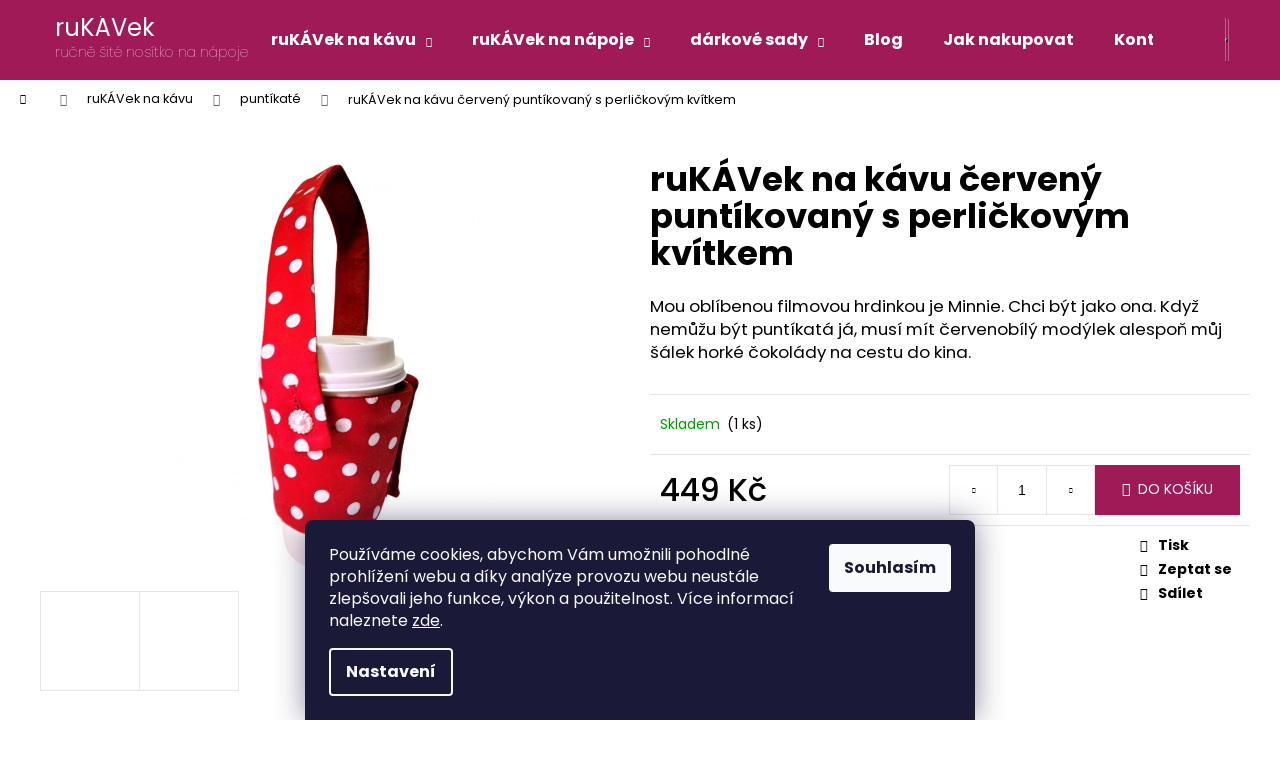

--- FILE ---
content_type: text/html; charset=utf-8
request_url: https://www.rukavek.cz/rukavek-na-kavu-cerveny-puntikovany-s-perlickovym-kvitkem/
body_size: 24045
content:
        <!doctype html><html lang="cs" dir="ltr" class="header-background-dark external-fonts-loaded"><head><meta charset="utf-8" /><meta name="viewport" content="width=device-width,initial-scale=1" /><title>ruKÁVek na kávu červený puntíkovaný s perličkovým kvítkem - ruKÁVek</title><link rel="preconnect" href="https://cdn.myshoptet.com" /><link rel="dns-prefetch" href="https://cdn.myshoptet.com" /><link rel="preload" href="https://cdn.myshoptet.com/prj/dist/master/cms/libs/jquery/jquery-1.11.3.min.js" as="script" /><link href="https://cdn.myshoptet.com/prj/dist/master/cms/templates/frontend_templates/shared/css/font-face/poppins.css" rel="stylesheet"><link href="https://cdn.myshoptet.com/prj/dist/master/shop/dist/font-shoptet-12.css.d637f40c301981789c16.css" rel="stylesheet"><script>
dataLayer = [];
dataLayer.push({'shoptet' : {
    "pageId": 751,
    "pageType": "productDetail",
    "currency": "CZK",
    "currencyInfo": {
        "decimalSeparator": ",",
        "exchangeRate": 1,
        "priceDecimalPlaces": 2,
        "symbol": "K\u010d",
        "symbolLeft": 0,
        "thousandSeparator": " "
    },
    "language": "cs",
    "projectId": 447186,
    "product": {
        "id": 118,
        "guid": "50277312-0e66-11ec-92a7-ecf4bbd76e50",
        "hasVariants": false,
        "codes": [
            {
                "code": 47,
                "quantity": "1",
                "stocks": [
                    {
                        "id": "ext",
                        "quantity": "1"
                    }
                ]
            }
        ],
        "code": "47",
        "name": "ruK\u00c1Vek na k\u00e1vu \u010derven\u00fd punt\u00edkovan\u00fd s perli\u010dkov\u00fdm kv\u00edtkem",
        "appendix": "",
        "weight": 0,
        "currentCategory": "ruK\u00c1Vek na k\u00e1vu | punt\u00edkat\u00e9",
        "currentCategoryGuid": "9ab65891-c23b-11eb-bbb3-b8ca3a6063f8",
        "defaultCategory": "ruK\u00c1Vek na k\u00e1vu | punt\u00edkat\u00e9",
        "defaultCategoryGuid": "9ab65891-c23b-11eb-bbb3-b8ca3a6063f8",
        "currency": "CZK",
        "priceWithVat": 449
    },
    "stocks": [
        {
            "id": "ext",
            "title": "Sklad",
            "isDeliveryPoint": 0,
            "visibleOnEshop": 1
        }
    ],
    "cartInfo": {
        "id": null,
        "freeShipping": false,
        "freeShippingFrom": 1200,
        "leftToFreeGift": {
            "formattedPrice": "0 K\u010d",
            "priceLeft": 0
        },
        "freeGift": false,
        "leftToFreeShipping": {
            "priceLeft": 1200,
            "dependOnRegion": 0,
            "formattedPrice": "1 200 K\u010d"
        },
        "discountCoupon": [],
        "getNoBillingShippingPrice": {
            "withoutVat": 0,
            "vat": 0,
            "withVat": 0
        },
        "cartItems": [],
        "taxMode": "ORDINARY"
    },
    "cart": [],
    "customer": {
        "priceRatio": 1,
        "priceListId": 1,
        "groupId": null,
        "registered": false,
        "mainAccount": false
    }
}});
dataLayer.push({'cookie_consent' : {
    "marketing": "denied",
    "analytics": "denied"
}});
document.addEventListener('DOMContentLoaded', function() {
    shoptet.consent.onAccept(function(agreements) {
        if (agreements.length == 0) {
            return;
        }
        dataLayer.push({
            'cookie_consent' : {
                'marketing' : (agreements.includes(shoptet.config.cookiesConsentOptPersonalisation)
                    ? 'granted' : 'denied'),
                'analytics': (agreements.includes(shoptet.config.cookiesConsentOptAnalytics)
                    ? 'granted' : 'denied')
            },
            'event': 'cookie_consent'
        });
    });
});
</script>
<meta property="og:type" content="website"><meta property="og:site_name" content="rukavek.cz"><meta property="og:url" content="https://www.rukavek.cz/rukavek-na-kavu-cerveny-puntikovany-s-perlickovym-kvitkem/"><meta property="og:title" content="ruKÁVek na kávu červený puntíkovaný s perličkovým kvítkem - ruKÁVek"><meta name="author" content="ruKÁVek"><meta name="web_author" content="Shoptet.cz"><meta name="dcterms.rightsHolder" content="www.rukavek.cz"><meta name="robots" content="index,follow"><meta property="og:description" content="ruKÁVek na kávu červený puntíkovaný s perličkovým kvítkem. Mou oblíbenou filmovou hrdinkou je Minnie. Chci být jako ona. Když nemůžu být puntíkatá já, musí mít červenobílý modýlek alespoň můj šálek horké čokolády na cestu do kina."><meta name="description" content="ruKÁVek na kávu červený puntíkovaný s perličkovým kvítkem. Mou oblíbenou filmovou hrdinkou je Minnie. Chci být jako ona. Když nemůžu být puntíkatá já, musí mít červenobílý modýlek alespoň můj šálek horké čokolády na cestu do kina."><meta property="og:image" content="https://cdn.myshoptet.com/usr/www.rukavek.cz/user/shop/big/118_predni-strana.png?62a0bedc"><meta property="product:price:amount" content="449"><meta property="product:price:currency" content="CZK"><style>:root {--color-primary: #a01a58;--color-primary-h: 332;--color-primary-s: 72%;--color-primary-l: 36%;--color-primary-hover: #a01a58;--color-primary-hover-h: 332;--color-primary-hover-s: 72%;--color-primary-hover-l: 36%;--color-secondary: #a01a58;--color-secondary-h: 332;--color-secondary-s: 72%;--color-secondary-l: 36%;--color-secondary-hover: #d32D5b;--color-secondary-hover-h: 343;--color-secondary-hover-s: 65%;--color-secondary-hover-l: 50%;--color-tertiary: #a01a58;--color-tertiary-h: 332;--color-tertiary-s: 72%;--color-tertiary-l: 36%;--color-tertiary-hover: #d32D5b;--color-tertiary-hover-h: 343;--color-tertiary-hover-s: 65%;--color-tertiary-hover-l: 50%;--color-header-background: #a01a58;--template-font: "Poppins";--template-headings-font: "Poppins";--header-background-url: url("[data-uri]");--cookies-notice-background: #1A1937;--cookies-notice-color: #F8FAFB;--cookies-notice-button-hover: #f5f5f5;--cookies-notice-link-hover: #27263f;--templates-update-management-preview-mode-content: "Náhled aktualizací šablony je aktivní pro váš prohlížeč."}</style>
    
    <link href="https://cdn.myshoptet.com/prj/dist/master/shop/dist/main-12.less.a712b24f4ee06168baf8.css" rel="stylesheet" />
                <link href="https://cdn.myshoptet.com/prj/dist/master/shop/dist/mobile-header-v1-12.less.b339935b08864b3ce9dc.css" rel="stylesheet" />
    
    <script>var shoptet = shoptet || {};</script>
    <script src="https://cdn.myshoptet.com/prj/dist/master/shop/dist/main-3g-header.js.27c4444ba5dd6be3416d.js"></script>
<!-- User include --><!-- api 1012(643) html code header -->
<style data-purpose="gopay-hiding-apple-pay">
	div[data-guid="1c37e37b-34ae-11ec-90ab-b8ca3a6a5ac4"] {
		display: none
	}
</style>
<!-- project html code header -->
<style>
.flag.flag-new {
background-color: #d32d5b;
}
.p:hover .flag {
opacity: 1;
}
.flag.flag-action {
background-color: #d32d5b;
}
</style>

<!-- /User include --><link rel="shortcut icon" href="/favicon.ico" type="image/x-icon" /><link rel="canonical" href="https://www.rukavek.cz/rukavek-na-kavu-cerveny-puntikovany-s-perlickovym-kvitkem/" /></head><body class="desktop id-751 in-rukaveknakavu-puntikate template-12 type-product type-detail one-column-body columns-1 ums_forms_redesign--off ums_a11y_category_page--on ums_discussion_rating_forms--off ums_flags_display_unification--on ums_a11y_login--on mobile-header-version-1"><noscript>
    <style>
        #header {
            padding-top: 0;
            position: relative !important;
            top: 0;
        }
        .header-navigation {
            position: relative !important;
        }
        .overall-wrapper {
            margin: 0 !important;
        }
        body:not(.ready) {
            visibility: visible !important;
        }
    </style>
    <div class="no-javascript">
        <div class="no-javascript__title">Musíte změnit nastavení vašeho prohlížeče</div>
        <div class="no-javascript__text">Podívejte se na: <a href="https://www.google.com/support/bin/answer.py?answer=23852">Jak povolit JavaScript ve vašem prohlížeči</a>.</div>
        <div class="no-javascript__text">Pokud používáte software na blokování reklam, může být nutné povolit JavaScript z této stránky.</div>
        <div class="no-javascript__text">Děkujeme.</div>
    </div>
</noscript>

        <div id="fb-root"></div>
        <script>
            window.fbAsyncInit = function() {
                FB.init({
                    autoLogAppEvents : true,
                    xfbml            : true,
                    version          : 'v24.0'
                });
            };
        </script>
        <script async defer crossorigin="anonymous" src="https://connect.facebook.net/cs_CZ/sdk.js#xfbml=1&version=v24.0"></script>    <div class="siteCookies siteCookies--bottom siteCookies--dark js-siteCookies" role="dialog" data-testid="cookiesPopup" data-nosnippet>
        <div class="siteCookies__form">
            <div class="siteCookies__content">
                <div class="siteCookies__text">
                    Používáme cookies, abychom Vám umožnili pohodlné prohlížení webu a díky analýze provozu webu neustále zlepšovali jeho funkce, výkon a použitelnost. Více informací naleznete <a href="http://www.rukavek.cz/podminky-ochrany-osobnich-udaju/" target="\" _blank="">zde</a>.
                </div>
                <p class="siteCookies__links">
                    <button class="siteCookies__link js-cookies-settings" aria-label="Nastavení cookies" data-testid="cookiesSettings">Nastavení</button>
                </p>
            </div>
            <div class="siteCookies__buttonWrap">
                                <button class="siteCookies__button js-cookiesConsentSubmit" value="all" aria-label="Přijmout cookies" data-testid="buttonCookiesAccept">Souhlasím</button>
            </div>
        </div>
        <script>
            document.addEventListener("DOMContentLoaded", () => {
                const siteCookies = document.querySelector('.js-siteCookies');
                document.addEventListener("scroll", shoptet.common.throttle(() => {
                    const st = document.documentElement.scrollTop;
                    if (st > 1) {
                        siteCookies.classList.add('siteCookies--scrolled');
                    } else {
                        siteCookies.classList.remove('siteCookies--scrolled');
                    }
                }, 100));
            });
        </script>
    </div>
<a href="#content" class="skip-link sr-only">Přejít na obsah</a><div class="overall-wrapper">
    <div class="user-action">
                        <dialog id="login" class="dialog dialog--modal dialog--fullscreen js-dialog--modal" aria-labelledby="loginHeading">
        <div class="dialog__close dialog__close--arrow">
                        <button type="button" class="btn toggle-window-arr" data-dialog-close data-testid="backToShop">Zpět <span>do obchodu</span></button>
            </div>
        <div class="dialog__wrapper">
            <div class="dialog__content dialog__content--form">
                <div class="dialog__header">
                    <h2 id="loginHeading" class="dialog__heading dialog__heading--login">Přihlášení k vašemu účtu</h2>
                </div>
                <div id="customerLogin" class="dialog__body">
                    <form action="/action/Customer/Login/" method="post" id="formLoginIncluded" class="csrf-enabled formLogin" data-testid="formLogin"><input type="hidden" name="referer" value="" /><div class="form-group"><div class="input-wrapper email js-validated-element-wrapper no-label"><input type="email" name="email" class="form-control" autofocus placeholder="E-mailová adresa (např. jan@novak.cz)" data-testid="inputEmail" autocomplete="email" required /></div></div><div class="form-group"><div class="input-wrapper password js-validated-element-wrapper no-label"><input type="password" name="password" class="form-control" placeholder="Heslo" data-testid="inputPassword" autocomplete="current-password" required /><span class="no-display">Nemůžete vyplnit toto pole</span><input type="text" name="surname" value="" class="no-display" /></div></div><div class="form-group"><div class="login-wrapper"><button type="submit" class="btn btn-secondary btn-text btn-login" data-testid="buttonSubmit">Přihlásit se</button><div class="password-helper"><a href="/registrace/" data-testid="signup" rel="nofollow">Nová registrace</a><a href="/klient/zapomenute-heslo/" rel="nofollow">Zapomenuté heslo</a></div></div></div></form>
                </div>
            </div>
        </div>
    </dialog>
            </div>
<header id="header"><div class="container navigation-wrapper"><div class="site-name"><a href="/" class="text-logo" data-testid="linkWebsiteLogo"><span><span class="header__title">ruKÁVek</span><small class="motto">ručně šité nosítko na nápoje</small></span></a></div><nav id="navigation" aria-label="Hlavní menu" data-collapsible="true"><div class="navigation-in menu"><ul class="menu-level-1" role="menubar" data-testid="headerMenuItems"><li class="menu-item-715 ext" role="none"><a href="/rukavek-na-kavu/" data-testid="headerMenuItem" role="menuitem" aria-haspopup="true" aria-expanded="false"><b>ruKÁVek na kávu</b><span class="submenu-arrow"></span></a><ul class="menu-level-2" aria-label="ruKÁVek na kávu" tabindex="-1" role="menu"><li class="menu-item-762" role="none"><a href="/folklorni/" data-image="https://cdn.myshoptet.com/usr/www.rukavek.cz/user/categories/thumb/3.png" data-testid="headerMenuItem" role="menuitem"><span>folklorní</span></a>
                        </li><li class="menu-item-774" role="none"><a href="/specialni/" data-image="https://cdn.myshoptet.com/usr/www.rukavek.cz/user/categories/thumb/dr____k_na_n__poj_z_r____ov___ko__e__inky_detail.png" data-testid="headerMenuItem" role="menuitem"><span>hebké a drsné</span></a>
                        </li><li class="menu-item-792" role="none"><a href="/kvetinkove/" data-image="https://cdn.myshoptet.com/usr/www.rukavek.cz/user/categories/thumb/2-1.png" data-testid="headerMenuItem" role="menuitem"><span>květinkové</span></a>
                        </li><li class="menu-item-789" role="none"><a href="/manzetky/" data-image="https://cdn.myshoptet.com/usr/www.rukavek.cz/user/categories/thumb/blankytn___man__etka_dr____k_na_pit___detail.png" data-testid="headerMenuItem" role="menuitem"><span>manžetky</span></a>
                        </li><li class="menu-item-828" role="none"><a href="/mazlicci-a-zviratka/" data-testid="headerMenuItem" role="menuitem"><span>mazlíčci a zvířátka</span></a>
                        </li><li class="menu-item-777" role="none"><a href="/namornicke/" data-image="https://cdn.myshoptet.com/usr/www.rukavek.cz/user/categories/thumb/3-1.png" data-testid="headerMenuItem" role="menuitem"><span>lodě, autíčka a kola</span></a>
                        </li><li class="menu-item-766" role="none"><a href="/orientalni/" data-image="https://cdn.myshoptet.com/usr/www.rukavek.cz/user/categories/thumb/dr____k_na_pit___tmav__modr___se_zlat__mi_orient__ln__mi_ornamenty_a_kubistick__m_knofl____kem_detail.png" data-testid="headerMenuItem" role="menuitem"><span>orientální</span></a>
                        </li><li class="menu-item-770" role="none"><a href="/ornamentalni/" data-image="https://cdn.myshoptet.com/usr/www.rukavek.cz/user/categories/thumb/2.png" data-testid="headerMenuItem" role="menuitem"><span>ornamentální</span></a>
                        </li><li class="menu-item-751 active" role="none"><a href="/rukaveknakavu-puntikate/" data-image="https://cdn.myshoptet.com/usr/www.rukavek.cz/user/categories/thumb/3.jpg" data-testid="headerMenuItem" role="menuitem"><span>puntíkaté</span></a>
                        </li><li class="menu-item-795" role="none"><a href="/srdicka/" data-image="https://cdn.myshoptet.com/usr/www.rukavek.cz/user/categories/thumb/dr____k_na_pit_____ervenob__l___se_srd____ky_detail_knofl____ku_s_kam__nkem.png" data-testid="headerMenuItem" role="menuitem"><span>srdíčka</span></a>
                        </li><li class="menu-item-783" role="none"><a href="/zimni-a-vanocni/" data-image="https://cdn.myshoptet.com/usr/www.rukavek.cz/user/categories/thumb/tmav__zelen___dr____k_na_pit___se_t__pytiv__mi_sn__hov__mi_vlo__kami_stoj__c__.png" data-testid="headerMenuItem" role="menuitem"><span>zimní a vánoční</span></a>
                        </li></ul></li>
<li class="menu-item-721 ext" role="none"><a href="/rukavek-na-napoje/" data-testid="headerMenuItem" role="menuitem" aria-haspopup="true" aria-expanded="false"><b>ruKÁVek na nápoje</b><span class="submenu-arrow"></span></a><ul class="menu-level-2" aria-label="ruKÁVek na nápoje" tabindex="-1" role="menu"><li class="menu-item-822" role="none"><a href="/rukavek-s-popruhem/" data-testid="headerMenuItem" role="menuitem"><span>ruKÁVek s popruhem (750 ml)</span></a>
                        </li><li class="menu-item-858" role="none"><a href="/rukavek-na-lahev/" data-testid="headerMenuItem" role="menuitem"><span>ruKÁVek na lahev (750 ml)</span></a>
                        </li><li class="menu-item-742" role="none"><a href="/500-ml/" data-testid="headerMenuItem" role="menuitem"><span>ruKÁVek na plech (500 ml)</span></a>
                        </li><li class="menu-item-745" role="none"><a href="/baby-rukavek/" data-testid="headerMenuItem" role="menuitem"><span>baby ruKÁVek (330 ml)</span></a>
                        </li></ul></li>
<li class="menu-item-810 ext" role="none"><a href="/darkove-sady/" data-testid="headerMenuItem" role="menuitem" aria-haspopup="true" aria-expanded="false"><b>dárkové sady</b><span class="submenu-arrow"></span></a><ul class="menu-level-2" aria-label="dárkové sady" tabindex="-1" role="menu"><li class="menu-item-813" role="none"><a href="/termohrnky-kelimky-a-lahve/" data-testid="headerMenuItem" role="menuitem"><span>Termohrnky, kelímky a lahve</span></a>
                        </li><li class="menu-item-816" role="none"><a href="/darkove-baleni/" data-testid="headerMenuItem" role="menuitem"><span>Dárkové balení</span></a>
                        </li><li class="menu-item-834" role="none"><a href="/darkove-sady-2/" data-testid="headerMenuItem" role="menuitem"><span>Dárkové sady</span></a>
                        </li></ul></li>
<li class="menu-item-724" role="none"><a href="/blog/" data-testid="headerMenuItem" role="menuitem" aria-expanded="false"><b>Blog</b></a></li>
<li class="menu-item-27" role="none"><a href="/jak-nakupovat/" data-testid="headerMenuItem" role="menuitem" aria-expanded="false"><b>Jak nakupovat</b></a></li>
<li class="menu-item-29" role="none"><a href="/kontakty/" data-testid="headerMenuItem" role="menuitem" aria-expanded="false"><b>Kontakty</b></a></li>
</ul>
    <ul class="navigationActions" role="menu">
                            <li role="none">
                                    <a href="/login/?backTo=%2Frukavek-na-kavu-cerveny-puntikovany-s-perlickovym-kvitkem%2F" rel="nofollow" data-testid="signin" role="menuitem"><span>Přihlášení</span></a>
                            </li>
                        </ul>
</div><span class="navigation-close"></span></nav><div class="menu-helper" data-testid="hamburgerMenu"><span>Více</span></div>

    <div class="navigation-buttons">
                <a href="#" class="toggle-window" data-target="search" data-testid="linkSearchIcon"><span class="sr-only">Hledat</span></a>
                    
        <button class="top-nav-button top-nav-button-login" type="button" data-dialog-id="login" aria-haspopup="dialog" aria-controls="login" data-testid="signin">
            <span class="sr-only">Přihlášení</span>
        </button>
                    <a href="/kosik/" class="toggle-window cart-count" data-target="cart" data-testid="headerCart" rel="nofollow" aria-haspopup="dialog" aria-expanded="false" aria-controls="cart-widget"><span class="sr-only">Nákupní košík</span></a>
        <a href="#" class="toggle-window" data-target="navigation" data-testid="hamburgerMenu"><span class="sr-only">Menu</span></a>
    </div>

</div></header><!-- / header -->


<div id="content-wrapper" class="container_resetted content-wrapper">
    
                                <div class="breadcrumbs navigation-home-icon-wrapper" itemscope itemtype="https://schema.org/BreadcrumbList">
                                                                            <span id="navigation-first" data-basetitle="ruKÁVek" itemprop="itemListElement" itemscope itemtype="https://schema.org/ListItem">
                <a href="/" itemprop="item" class="navigation-home-icon"><span class="sr-only" itemprop="name">Domů</span></a>
                <span class="navigation-bullet">/</span>
                <meta itemprop="position" content="1" />
            </span>
                                <span id="navigation-1" itemprop="itemListElement" itemscope itemtype="https://schema.org/ListItem">
                <a href="/rukavek-na-kavu/" itemprop="item" data-testid="breadcrumbsSecondLevel"><span itemprop="name">ruKÁVek na kávu</span></a>
                <span class="navigation-bullet">/</span>
                <meta itemprop="position" content="2" />
            </span>
                                <span id="navigation-2" itemprop="itemListElement" itemscope itemtype="https://schema.org/ListItem">
                <a href="/rukaveknakavu-puntikate/" itemprop="item" data-testid="breadcrumbsSecondLevel"><span itemprop="name">puntíkaté</span></a>
                <span class="navigation-bullet">/</span>
                <meta itemprop="position" content="3" />
            </span>
                                            <span id="navigation-3" itemprop="itemListElement" itemscope itemtype="https://schema.org/ListItem" data-testid="breadcrumbsLastLevel">
                <meta itemprop="item" content="https://www.rukavek.cz/rukavek-na-kavu-cerveny-puntikovany-s-perlickovym-kvitkem/" />
                <meta itemprop="position" content="4" />
                <span itemprop="name" data-title="ruKÁVek na kávu červený puntíkovaný s perličkovým kvítkem">ruKÁVek na kávu červený puntíkovaný s perličkovým kvítkem <span class="appendix"></span></span>
            </span>
            </div>
            
    <div class="content-wrapper-in">
                <main id="content" class="content wide">
                            
<div class="p-detail" itemscope itemtype="https://schema.org/Product">

    
    <meta itemprop="name" content="ruKÁVek na kávu červený puntíkovaný s perličkovým kvítkem" />
    <meta itemprop="category" content="Úvodní stránka &gt; ruKÁVek na kávu &gt; puntíkaté &gt; ruKÁVek na kávu červený puntíkovaný s perličkovým kvítkem" />
    <meta itemprop="url" content="https://www.rukavek.cz/rukavek-na-kavu-cerveny-puntikovany-s-perlickovym-kvitkem/" />
    <meta itemprop="image" content="https://cdn.myshoptet.com/usr/www.rukavek.cz/user/shop/big/118_predni-strana.png?62a0bedc" />
            <meta itemprop="description" content="Mou oblíbenou filmovou hrdinkou je Minnie. Chci být jako ona. Když nemůžu být puntíkatá já, musí mít červenobílý modýlek alespoň můj šálek horké čokolády na cestu do kina." />
                                            
        <div class="p-detail-inner">

        <div class="p-data-wrapper">
            <div class="p-detail-inner-header">
                                <h1>
                      ruKÁVek na kávu červený puntíkovaný s perličkovým kvítkem                </h1>
            </div>

                            <div class="p-short-description" data-testid="productCardShortDescr">
                    <p>Mou oblíbenou filmovou hrdinkou je Minnie. Chci být jako ona. Když nemůžu být puntíkatá já, musí mít červenobílý modýlek alespoň můj šálek horké čokolády na cestu do kina.</p>
                </div>
            

            <form action="/action/Cart/addCartItem/" method="post" id="product-detail-form" class="pr-action csrf-enabled" data-testid="formProduct">
                <meta itemprop="productID" content="118" /><meta itemprop="identifier" content="50277312-0e66-11ec-92a7-ecf4bbd76e50" /><meta itemprop="sku" content="47" /><span itemprop="offers" itemscope itemtype="https://schema.org/Offer"><link itemprop="availability" href="https://schema.org/InStock" /><meta itemprop="url" content="https://www.rukavek.cz/rukavek-na-kavu-cerveny-puntikovany-s-perlickovym-kvitkem/" /><meta itemprop="price" content="449.00" /><meta itemprop="priceCurrency" content="CZK" /><link itemprop="itemCondition" href="https://schema.org/NewCondition" /></span><input type="hidden" name="productId" value="118" /><input type="hidden" name="priceId" value="120" /><input type="hidden" name="language" value="cs" />

                <div class="p-variants-block">
                                    <table class="detail-parameters">
                        <tbody>
                        
                        
                                                                                                </tbody>
                    </table>
                            </div>



            <div class="p-basic-info-block">
                <div class="block">
                                                            

    
    <span class="availability-label" style="color: #009901" data-testid="labelAvailability">
                    Skladem            </span>
        <span class="availability-amount" data-testid="numberAvailabilityAmount">(1&nbsp;ks)</span>

                                </div>
                <div class="block">
                                                        </div>
                <div class="block">
                                                        </div>
            </div>

                                        
            <div class="p-to-cart-block">
                            <div class="p-final-price-wrapper">
                                                            <strong class="price-final" data-testid="productCardPrice">
            <span class="price-final-holder">
                449 Kč
    

        </span>
    </strong>
                                            <span class="price-measure">
                    
                        </span>
                    
                </div>
                            <div class="p-add-to-cart-wrapper">
                                <div class="add-to-cart" data-testid="divAddToCart">
                
<span class="quantity">
    <span
        class="increase-tooltip js-increase-tooltip"
        data-trigger="manual"
        data-container="body"
        data-original-title="Není možné zakoupit více než 9999 ks."
        aria-hidden="true"
        role="tooltip"
        data-testid="tooltip">
    </span>

    <span
        class="decrease-tooltip js-decrease-tooltip"
        data-trigger="manual"
        data-container="body"
        data-original-title="Minimální množství, které lze zakoupit, je 1 ks."
        aria-hidden="true"
        role="tooltip"
        data-testid="tooltip">
    </span>
    <label>
        <input
            type="number"
            name="amount"
            value="1"
            class="amount"
            autocomplete="off"
            data-decimals="0"
                        step="1"
            min="1"
            max="9999"
            aria-label="Množství"
            data-testid="cartAmount"/>
    </label>

    <button
        class="increase"
        type="button"
        aria-label="Zvýšit množství o 1"
        data-testid="increase">
            <span class="increase__sign">&plus;</span>
    </button>

    <button
        class="decrease"
        type="button"
        aria-label="Snížit množství o 1"
        data-testid="decrease">
            <span class="decrease__sign">&minus;</span>
    </button>
</span>
                    
                <button type="submit" class="btn btn-conversion add-to-cart-button" data-testid="buttonAddToCart" aria-label="Do košíku ruKÁVek na kávu červený puntíkovaný s perličkovým kvítkem">Do košíku</button>
            
            </div>
                            </div>
            </div>


            </form>

            
            

            <div class="p-param-block">
                <div class="detail-parameters-wrapper">
                    <table class="detail-parameters second">
                        <tr>
    <th>
        <span class="row-header-label">
            Kategorie<span class="row-header-label-colon">:</span>
        </span>
    </th>
    <td>
        <a href="/rukaveknakavu-puntikate/">puntíkaté</a>    </td>
</tr>
                    </table>
                </div>
                <div class="social-buttons-wrapper">
                    <div class="link-icons" data-testid="productDetailActionIcons">
    <a href="#" class="link-icon print" title="Tisknout produkt"><span>Tisk</span></a>
    <a href="/rukavek-na-kavu-cerveny-puntikovany-s-perlickovym-kvitkem:dotaz/" class="link-icon chat" title="Mluvit s prodejcem" rel="nofollow"><span>Zeptat se</span></a>
                <a href="#" class="link-icon share js-share-buttons-trigger" title="Sdílet produkt"><span>Sdílet</span></a>
    </div>
                        <div class="social-buttons no-display">
                    <div class="facebook">
                <div
            data-layout="button"
        class="fb-share-button"
    >
</div>

            </div>
                                <div class="close-wrapper">
        <a href="#" class="close-after js-share-buttons-trigger" title="Sdílet produkt">Zavřít</a>
    </div>

            </div>
                </div>
            </div>


                                </div>

        <div class="p-image-wrapper">
            
            <div class="p-image" style="" data-testid="mainImage">
                

<a href="https://cdn.myshoptet.com/usr/www.rukavek.cz/user/shop/big/118_predni-strana.png?62a0bedc" class="p-main-image"><img src="https://cdn.myshoptet.com/usr/www.rukavek.cz/user/shop/big/118_predni-strana.png?62a0bedc" alt="přední strana" width="1024" height="768"  fetchpriority="high" />
</a>                


                

    

            </div>
            <div class="row">
                
    <div class="col-sm-12 p-thumbnails-wrapper">

        <div class="p-thumbnails">

            <div class="p-thumbnails-inner">

                <div>
                                                                                        <a href="https://cdn.myshoptet.com/usr/www.rukavek.cz/user/shop/big/118_predni-strana.png?62a0bedc" class="p-thumbnail highlighted">
                            <img src="data:image/svg+xml,%3Csvg%20width%3D%22100%22%20height%3D%22100%22%20xmlns%3D%22http%3A%2F%2Fwww.w3.org%2F2000%2Fsvg%22%3E%3C%2Fsvg%3E" alt="přední strana" width="100" height="100"  data-src="https://cdn.myshoptet.com/usr/www.rukavek.cz/user/shop/related/118_predni-strana.png?62a0bedc" fetchpriority="low" />
                        </a>
                        <a href="https://cdn.myshoptet.com/usr/www.rukavek.cz/user/shop/big/118_predni-strana.png?62a0bedc" class="cbox-gal" data-gallery="lightbox[gallery]" data-alt="přední strana"></a>
                                                                    <a href="https://cdn.myshoptet.com/usr/www.rukavek.cz/user/shop/big/118-1_detail.png?62a0bedc" class="p-thumbnail">
                            <img src="data:image/svg+xml,%3Csvg%20width%3D%22100%22%20height%3D%22100%22%20xmlns%3D%22http%3A%2F%2Fwww.w3.org%2F2000%2Fsvg%22%3E%3C%2Fsvg%3E" alt="detail" width="100" height="100"  data-src="https://cdn.myshoptet.com/usr/www.rukavek.cz/user/shop/related/118-1_detail.png?62a0bedc" fetchpriority="low" />
                        </a>
                        <a href="https://cdn.myshoptet.com/usr/www.rukavek.cz/user/shop/big/118-1_detail.png?62a0bedc" class="cbox-gal" data-gallery="lightbox[gallery]" data-alt="detail"></a>
                                    </div>

            </div>

            <a href="#" class="thumbnail-prev"></a>
            <a href="#" class="thumbnail-next"></a>

        </div>

    </div>

            </div>

        </div>
    </div>

    <div class="container container--bannersBenefit">
                                <div class="benefitBanner position--benefitProduct">
                                    <div class="benefitBanner__item"><a class="benefitBanner__link" href="https://www.rukavek.cz/blog/o-nas/" ><div class="benefitBanner__picture"><img src="data:image/svg+xml,%3Csvg%20width%3D%22480%22%20height%3D%22360%22%20xmlns%3D%22http%3A%2F%2Fwww.w3.org%2F2000%2Fsvg%22%3E%3C%2Fsvg%3E" data-src="https://cdn.myshoptet.com/usr/www.rukavek.cz/user/banners/e-shop_ruk__vek_-_4_st__edn___bannery_na_st__ed_-_konkuren__n___v__hody-__it__.png?629f9920" class="benefitBanner__img" alt="ruční šití" fetchpriority="low" width="480" height="360"></div></a></div>
                                                <div class="benefitBanner__item"><a class="benefitBanner__link" href="https://www.rukavek.cz/jak-nakupovat/" ><div class="benefitBanner__picture"><img src="data:image/svg+xml,%3Csvg%20width%3D%22480%22%20height%3D%22360%22%20xmlns%3D%22http%3A%2F%2Fwww.w3.org%2F2000%2Fsvg%22%3E%3C%2Fsvg%3E" data-src="https://cdn.myshoptet.com/usr/www.rukavek.cz/user/banners/e-shop_ruk__vek_-_4_st__edn___bannery_na_st__ed_-_konkuren__n___v__hody-doprava.png?629f9933" class="benefitBanner__img" alt="doprava zdarma" fetchpriority="low" width="480" height="360"></div></a></div>
                                                <div class="benefitBanner__item"><a class="benefitBanner__link" href="https://www.rukavek.cz/blog/10-1-duvod--proc-nutne-potrebujete-rukavek--cislo-7-je-muj-nej/" ><div class="benefitBanner__picture"><img src="data:image/svg+xml,%3Csvg%20width%3D%22480%22%20height%3D%22360%22%20xmlns%3D%22http%3A%2F%2Fwww.w3.org%2F2000%2Fsvg%22%3E%3C%2Fsvg%3E" data-src="https://cdn.myshoptet.com/usr/www.rukavek.cz/user/banners/e-shop_ruk__vek_-_4_st__edn___bannery_na_st__ed_-_konkuren__n___v__hody-__r.png?629f99a7" class="benefitBanner__img" alt="jedinečný v ČR" fetchpriority="low" width="480" height="360"></div></a></div>
                        </div>
    </div>

        



        
    <div class="shp-tabs-wrapper p-detail-tabs-wrapper">
        <div class="row">
            <div class="col-sm-12 shp-tabs-row responsive-nav">
                <div class="shp-tabs-holder">
    <ul id="p-detail-tabs" class="shp-tabs p-detail-tabs visible-links" role="tablist">
                            <li class="shp-tab active" data-testid="tabDescription">
                <a href="#description" class="shp-tab-link" role="tab" data-toggle="tab">Popis</a>
            </li>
                                                                                                                         <li class="shp-tab" data-testid="tabDiscussion">
                                <a href="#productDiscussion" class="shp-tab-link" role="tab" data-toggle="tab">Diskuze</a>
            </li>
                                        </ul>
</div>
            </div>
            <div class="col-sm-12 ">
                <div id="tab-content" class="tab-content">
                                                                                                            <div id="description" class="tab-pane fade in active" role="tabpanel">
        <div class="description-inner">
            <div class="basic-description">
                
                                    <p><span data-sheets-formula-bar-text-style="font-size:10px;color:#000000;font-weight:normal;text-decoration:none;font-family:'Arial';font-style:normal;text-decoration-skip-ink:none;">ruKÁvek ze 100% bavlny a filcu: červená s bílými puntíky a bílým knoflíkem ve tvaru kvítku s perleťovým efektem, zatepleno tmavěčerveným žíhaným filcem</span></p>
<p><span>Kelímek o objemu 330 ml dostane automaticky k ruKÁVku, další do rezervy si můžete přihodit do košíčku <a href="https://www.rukavek.cz/kelimek-330-ml/" target="_blank" rel="noopener noreferrer">tady</a>.<br /></span></p>
<ul>
<li><strong>Chrání Vaše ruce</strong> před popálením od horkého kelímku.</li>
<li>Udržuje <strong>nápoj déle teplý</strong>.</li>
<li>Každý kus je <strong>ručně šitý</strong> originál.</li>
<li><strong>Odepínací ucho</strong> pro zavěšení.</li>
<li><strong>Nastavitelná velikost</strong> pomocí suchých zipů (pro případ, že budete mít zrovna např. papírový kelímek trochu jiného rozměru).</li>
</ul>
<p><span style="color: #ff0000;">Dárek:</span> speciální <strong>míchátko</strong> kombinované se špuntem, které vložte do malého otvoru pro pití (nebude tak utíkat teplo a zamezíte vyšplíchnutí nápoje), nebo ho dejte do etikety s&nbsp;logem, když se budete chtít napít. Míchátko je&nbsp;vyrobené z&nbsp;trvanlivého a zdravotně nezávadného polypropylenu a&nbsp;je určené <strong>pro opakované použití</strong>.</p>
<p>Tento ruKÁVek jsme ušily ze 100% bavlny a filcu. Filc se nedoporučuje prát, sušit ani bělit, žehlit ho můžete na nízký stupeň. Opotřebení filcu můžete zmírnit použitím odžmolkovače.</p>
<p><strong><span>Upozornění</span></strong>:</p>
<p>Prosíme, dávejte pozor na bezpečí vaše i svých nejmilovanějších! RuKÁVek má drobné části, jako např. knoflíčky, proto si s ním bez dozoru nesmí hrát malé děti, nejméně do 3 let. A pokud budete mít v ruKÁVku horkou kávu, nebo čaj, dávejte prosím pozor, abyste nikoho neopařili.</p>
<p>&nbsp;</p>
                            </div>
            
        </div>
    </div>
                                                                                                                                                    <div id="productDiscussion" class="tab-pane fade" role="tabpanel" data-testid="areaDiscussion">
        <div id="discussionWrapper" class="discussion-wrapper unveil-wrapper" data-parent-tab="productDiscussion" data-testid="wrapperDiscussion">
                                    
    <div class="discussionContainer js-discussion-container" data-editorid="discussion">
                    <p data-testid="textCommentNotice">Buďte první, kdo napíše příspěvek k této položce. </p>
                                                        <div class="add-comment discussion-form-trigger" data-unveil="discussion-form" aria-expanded="false" aria-controls="discussion-form" role="button">
                <span class="link-like comment-icon" data-testid="buttonAddComment">Přidat komentář</span>
                        </div>
                        <div id="discussion-form" class="discussion-form vote-form js-hidden">
                            <form action="/action/ProductDiscussion/addPost/" method="post" id="formDiscussion" data-testid="formDiscussion">
    <input type="hidden" name="formId" value="9" />
    <input type="hidden" name="discussionEntityId" value="118" />
            <div class="row">
        <div class="form-group col-xs-12 col-sm-6">
            <input type="text" name="fullName" value="" id="fullName" class="form-control" placeholder="Jméno" data-testid="inputUserName"/>
                        <span class="no-display">Nevyplňujte toto pole:</span>
            <input type="text" name="surname" value="" class="no-display" />
        </div>
        <div class="form-group js-validated-element-wrapper no-label col-xs-12 col-sm-6">
            <input type="email" name="email" value="" id="email" class="form-control js-validate-required" placeholder="E-mail" data-testid="inputEmail"/>
        </div>
        <div class="col-xs-12">
            <div class="form-group">
                <input type="text" name="title" id="title" class="form-control" placeholder="Název" data-testid="inputTitle" />
            </div>
            <div class="form-group no-label js-validated-element-wrapper">
                <textarea name="message" id="message" class="form-control js-validate-required" rows="7" placeholder="Komentář" data-testid="inputMessage"></textarea>
            </div>
                                <div class="form-group js-validated-element-wrapper consents consents-first">
            <input
                type="hidden"
                name="consents[]"
                id="discussionConsents37"
                value="37"
                                                        data-special-message="validatorConsent"
                            />
                                        <label for="discussionConsents37" class="whole-width">
                                        Vložením komentáře souhlasíte s <a href="/podminky-ochrany-osobnich-udaju/" target="_blank" rel="noopener noreferrer">podmínkami ochrany osobních údajů</a>
                </label>
                    </div>
                            <fieldset class="box box-sm box-bg-default">
    <h4>Bezpečnostní kontrola</h4>
    <div class="form-group captcha-image">
        <img src="[data-uri]" alt="" data-testid="imageCaptcha" width="150" height="40"  fetchpriority="low" />
    </div>
    <div class="form-group js-validated-element-wrapper smart-label-wrapper">
        <label for="captcha"><span class="required-asterisk">Opište text z obrázku</span></label>
        <input type="text" id="captcha" name="captcha" class="form-control js-validate js-validate-required">
    </div>
</fieldset>
            <div class="form-group">
                <input type="submit" value="Odeslat komentář" class="btn btn-sm btn-primary" data-testid="buttonSendComment" />
            </div>
        </div>
    </div>
</form>

                    </div>
                    </div>

        </div>
    </div>
                                                        </div>
            </div>
        </div>
    </div>
</div>
                    </main>
    </div>
    
            
    
                    <div id="cart-widget" class="content-window cart-window" role="dialog" aria-hidden="true">
                <div class="content-window-in cart-window-in">
                                <button type="button" class="btn toggle-window-arr toggle-window" data-target="cart" data-testid="backToShop" aria-controls="cart-widget">Zpět <span>do obchodu</span></button>
                        <div class="container place-cart-here">
                        <div class="loader-overlay">
                            <div class="loader"></div>
                        </div>
                    </div>
                </div>
            </div>
            <div class="content-window search-window" itemscope itemtype="https://schema.org/WebSite">
                <meta itemprop="headline" content="puntíkaté"/><meta itemprop="url" content="https://www.rukavek.cz"/><meta itemprop="text" content="ruKÁVek na kávu červený puntíkovaný s perličkovým kvítkem. Mou oblíbenou filmovou hrdinkou je Minnie. Chci být jako ona. Když nemůžu být puntíkatá já, musí mít červenobílý modýlek alespoň můj šálek horké čokolády na cestu do kina."/>                <div class="content-window-in search-window-in">
                                <button type="button" class="btn toggle-window-arr toggle-window" data-target="search" data-testid="backToShop" aria-controls="cart-widget">Zpět <span>do obchodu</span></button>
                        <div class="container">
                        <div class="search"><h2>Co potřebujete najít?</h2><form action="/action/ProductSearch/prepareString/" method="post"
    id="formSearchForm" class="search-form compact-form js-search-main"
    itemprop="potentialAction" itemscope itemtype="https://schema.org/SearchAction" data-testid="searchForm">
    <fieldset>
        <meta itemprop="target"
            content="https://www.rukavek.cz/vyhledavani/?string={string}"/>
        <input type="hidden" name="language" value="cs"/>
        
            
<input
    type="search"
    name="string"
        class="query-input form-control search-input js-search-input lg"
    placeholder="Napište, co hledáte"
    autocomplete="off"
    required
    itemprop="query-input"
    aria-label="Vyhledávání"
    data-testid="searchInput"
>
            <button type="submit" class="btn btn-default btn-arrow-right btn-lg" data-testid="searchBtn"><span class="sr-only">Hledat</span></button>
        
    </fieldset>
</form>
<h3>Doporučujeme</h3><div class="recommended-products"><a href="#" class="browse next"><span class="sr-only">Následující</span></a><a href="#" class="browse prev inactive"><span class="sr-only">Předchozí</span></a><div class="indicator"><div></div></div><div class="row active"><div class="col-sm-4"><a href="/baby-rukavek-na-presnidavku-modre-kviti/" class="recommended-product"><img src="data:image/svg+xml,%3Csvg%20width%3D%22100%22%20height%3D%22100%22%20xmlns%3D%22http%3A%2F%2Fwww.w3.org%2F2000%2Fsvg%22%3E%3C%2Fsvg%3E" alt="baby ruKÁVek s modrými kvítky a modrým krystalem" width="100" height="100"  data-src="https://cdn.myshoptet.com/usr/www.rukavek.cz/user/shop/related/468-1_baby-rukavek-s-modrymi-kvitky-a-modrym-krystalem.png?65159adc" fetchpriority="low" />                        <span class="p-bottom">
                            <strong class="name" data-testid="productCardName">  baby ruKÁVek na přesnídávku s modrým kvítím</strong>

                                                            <strong class="price price-final" data-testid="productCardPrice">349 Kč</strong>
                            
                                                    </span>
</a></div><div class="col-sm-4"><a href="/rukavek-na-kavu-pejskar/" class="recommended-product"><img src="data:image/svg+xml,%3Csvg%20width%3D%22100%22%20height%3D%22100%22%20xmlns%3D%22http%3A%2F%2Fwww.w3.org%2F2000%2Fsvg%22%3E%3C%2Fsvg%3E" alt="ruKÁVek pejskař" width="100" height="100"  data-src="https://cdn.myshoptet.com/usr/www.rukavek.cz/user/shop/related/532-1_rukavek-pejskar.png?66b5f612" fetchpriority="low" />                        <span class="p-bottom">
                            <strong class="name" data-testid="productCardName">  ruKÁVek na kávu pejskař</strong>

                                                            <strong class="price price-final" data-testid="productCardPrice">549 Kč</strong>
                            
                                                    </span>
</a></div><div class="col-sm-4"><a href="/rukavek-na-kavu-leopardi/" class="recommended-product"><img src="data:image/svg+xml,%3Csvg%20width%3D%22100%22%20height%3D%22100%22%20xmlns%3D%22http%3A%2F%2Fwww.w3.org%2F2000%2Fsvg%22%3E%3C%2Fsvg%3E" alt="ruKÁVek na kávu leopardí" width="100" height="100"  data-src="https://cdn.myshoptet.com/usr/www.rukavek.cz/user/shop/related/526-3_rukavek-na-kavu-leopardi.png?66b5efd8" fetchpriority="low" />                        <span class="p-bottom">
                            <strong class="name" data-testid="productCardName">  ruKÁVek na kávu leopardí</strong>

                                                            <strong class="price price-final" data-testid="productCardPrice">549 Kč</strong>
                            
                                                    </span>
</a></div></div><div class="row"><div class="col-sm-4"><a href="/rukavek-na-kavu-tropicka-zahrada-tmavezelena/" class="recommended-product"><img src="data:image/svg+xml,%3Csvg%20width%3D%22100%22%20height%3D%22100%22%20xmlns%3D%22http%3A%2F%2Fwww.w3.org%2F2000%2Fsvg%22%3E%3C%2Fsvg%3E" alt="ruKÁVek na kávu s motivem tropického pralesa" width="100" height="100"  data-src="https://cdn.myshoptet.com/usr/www.rukavek.cz/user/shop/related/523-2_rukavek-na-kavu-s-motivem-tropickeho-pralesa.png?66b5e9f7" fetchpriority="low" />                        <span class="p-bottom">
                            <strong class="name" data-testid="productCardName">  ruKÁVek na kávu tropická zahrada</strong>

                                                            <strong class="price price-final" data-testid="productCardPrice">549 Kč</strong>
                            
                                                    </span>
</a></div><div class="col-sm-4"><a href="/rukavek-na-kavu-s-planymi-ruzemi-cernobile/" class="recommended-product"><img src="data:image/svg+xml,%3Csvg%20width%3D%22100%22%20height%3D%22100%22%20xmlns%3D%22http%3A%2F%2Fwww.w3.org%2F2000%2Fsvg%22%3E%3C%2Fsvg%3E" alt="ruKÁVek na kávu černobílé plané růže" width="100" height="100"  data-src="https://cdn.myshoptet.com/usr/www.rukavek.cz/user/shop/related/535-2_rukavek-na-kavu-cernobile-plane-ruze.png?66b63114" fetchpriority="low" />                        <span class="p-bottom">
                            <strong class="name" data-testid="productCardName">  ruKÁVek na kávu s planými růžemi</strong>

                                                            <strong class="price price-final" data-testid="productCardPrice">549 Kč</strong>
                            
                                                    </span>
</a></div><div class="col-sm-4"><a href="/rukavek-na-lahev-pivo-beer-cerveza/" class="recommended-product"><img src="data:image/svg+xml,%3Csvg%20width%3D%22100%22%20height%3D%22100%22%20xmlns%3D%22http%3A%2F%2Fwww.w3.org%2F2000%2Fsvg%22%3E%3C%2Fsvg%3E" alt="ruKÁVek na lahev pivo beer" width="100" height="100"  data-src="https://cdn.myshoptet.com/usr/www.rukavek.cz/user/shop/related/562-4_rukavek-na-lahev-pivo-beer.png?66c9c522" fetchpriority="low" />                        <span class="p-bottom">
                            <strong class="name" data-testid="productCardName">  ruKÁVek na lahev PIVO</strong>

                                                            <strong class="price price-final" data-testid="productCardPrice">549 Kč</strong>
                            
                                                    </span>
</a></div></div><div class="row"><div class="col-sm-4 active"><a href="/baby-rukavek-na-presnidavku-mala-zoo/" class="recommended-product"><img src="data:image/svg+xml,%3Csvg%20width%3D%22100%22%20height%3D%22100%22%20xmlns%3D%22http%3A%2F%2Fwww.w3.org%2F2000%2Fsvg%22%3E%3C%2Fsvg%3E" alt="baby ruKÁVek zoo se žlutým matným knoflíčkem" width="100" height="100"  data-src="https://cdn.myshoptet.com/usr/www.rukavek.cz/user/shop/related/474-3_baby-rukavek-zoo-se-zlutym-matnym-knoflickem.png?65196536" fetchpriority="low" />                        <span class="p-bottom">
                            <strong class="name" data-testid="productCardName">  baby ruKÁVek na přesnídávku malá ZOO</strong>

                                                            <strong class="price price-final" data-testid="productCardPrice">349 Kč</strong>
                            
                                                    </span>
</a></div><div class="col-sm-4"><a href="/baby-rukavek-na-presnidavku-s-listickami/" class="recommended-product"><img src="data:image/svg+xml,%3Csvg%20width%3D%22100%22%20height%3D%22100%22%20xmlns%3D%22http%3A%2F%2Fwww.w3.org%2F2000%2Fsvg%22%3E%3C%2Fsvg%3E" alt="baby ruKÁVek na přesnídávku s lištičkami a žlutým knoflíčkem" width="100" height="100"  data-src="https://cdn.myshoptet.com/usr/www.rukavek.cz/user/shop/related/471-3_baby-rukavek-na-presnidavku-s-listickami-a-zlutym-knoflickem.png?6516dc3b" fetchpriority="low" />                        <span class="p-bottom">
                            <strong class="name" data-testid="productCardName">  baby ruKÁVek na přesnídávku s lištičkami</strong>

                                                            <strong class="price price-final" data-testid="productCardPrice">349 Kč</strong>
                            
                                                    </span>
</a></div><div class="col-sm-4"><a href="/rukavek-na-kavu-akvarelove-lucni-kvitky-na-mentolove/" class="recommended-product"><img src="data:image/svg+xml,%3Csvg%20width%3D%22100%22%20height%3D%22100%22%20xmlns%3D%22http%3A%2F%2Fwww.w3.org%2F2000%2Fsvg%22%3E%3C%2Fsvg%3E" alt="ruKÁVek na kávu akvarelové květy a motýlci na mentolové stojící" width="100" height="100"  data-src="https://cdn.myshoptet.com/usr/www.rukavek.cz/user/shop/related/219-6_rukavek-na-kavu-akvarelove-kvety-a-motylci-na-mentolove-stojici.png?634317e5" fetchpriority="low" />                        <span class="p-bottom">
                            <strong class="name" data-testid="productCardName">  ruKÁVek na kávu akvarelové luční kvítky na mentolové</strong>

                                                            <strong class="price price-final" data-testid="productCardPrice">449 Kč</strong>
                            
                                                    </span>
</a></div></div></div></div>
                    </div>
                </div>
            </div>
            
</div>
        
        
                            <footer id="footer">
                    <h2 class="sr-only">Zápatí</h2>
                    
    
                                                                <div class="container footer-rows">
                            
                


<div class="row custom-footer elements-4">
                    
        <div class="custom-footer__instagram col-sm-6 col-lg-3">
                                                                                                                        <h4><span>Instagram</span></h4>
        <div class="instagram-widget columns-3">
            <a href="https://www.instagram.com/p/C_Y6fVMM9S4/" target="_blank">
            <img
                                    src="[data-uri]"
                                            data-src="https://cdn.myshoptet.com/usr/www.rukavek.cz/user/system/instagram/320_457741991_1057586659079368_2125508326465829630_n.webp"
                                                    alt="Už za týden, v neděli 8. 9., se opět uvidíme na @designlock_ v Roztokách u Prahy. Přichází období podzimních procházek,..."
                                    data-thumbnail-small="https://cdn.myshoptet.com/usr/www.rukavek.cz/user/system/instagram/320_457741991_1057586659079368_2125508326465829630_n.webp"
                    data-thumbnail-medium="https://cdn.myshoptet.com/usr/www.rukavek.cz/user/system/instagram/658_457741991_1057586659079368_2125508326465829630_n.webp"
                            />
        </a>
            <a href="https://www.instagram.com/p/C7KPBgdryOA/" target="_blank">
            <img
                                    src="[data-uri]"
                                            data-src="https://cdn.myshoptet.com/usr/www.rukavek.cz/user/system/instagram/320_445811703_425863360375771_8564702093306099300_n.webp"
                                                    alt="Letní procházky a výlety jsou před námi, tak si přijďte osobně vybrat z nové kolekce ruKÁVků 🎁 Už za týden v neděli nás..."
                                    data-thumbnail-small="https://cdn.myshoptet.com/usr/www.rukavek.cz/user/system/instagram/320_445811703_425863360375771_8564702093306099300_n.webp"
                    data-thumbnail-medium="https://cdn.myshoptet.com/usr/www.rukavek.cz/user/system/instagram/658_445811703_425863360375771_8564702093306099300_n.webp"
                            />
        </a>
            <a href="https://www.instagram.com/p/C4d_ETZrTZb/" target="_blank">
            <img
                                    src="[data-uri]"
                                            data-src="https://cdn.myshoptet.com/usr/www.rukavek.cz/user/system/instagram/320_433005740_229385823531789_9165214552316599095_n.webp"
                                                    alt="Některá rána jsou i taková 🥱⏰ A jak jste na tom vy? ☕Potřebujete ráno kávu a bez ní nefungujete? Nebo si ji raději dáte..."
                                    data-thumbnail-small="https://cdn.myshoptet.com/usr/www.rukavek.cz/user/system/instagram/320_433005740_229385823531789_9165214552316599095_n.webp"
                    data-thumbnail-medium="https://cdn.myshoptet.com/usr/www.rukavek.cz/user/system/instagram/658_433005740_229385823531789_9165214552316599095_n.webp"
                            />
        </a>
            <a href="https://www.instagram.com/p/C4XbeFtLOKG/" target="_blank">
            <img
                                    src="[data-uri]"
                                            data-src="https://cdn.myshoptet.com/usr/www.rukavek.cz/user/system/instagram/320_432384032_393700483272236_865422127884286511_n.webp"
                                                    alt="Krásné pondělí všem 🌸 👀 Pozor! Tento týden budu natáčet videa, kde budu odpovídat na nejčastější dotazy! Zajímá vás něco o..."
                                    data-thumbnail-small="https://cdn.myshoptet.com/usr/www.rukavek.cz/user/system/instagram/320_432384032_393700483272236_865422127884286511_n.webp"
                    data-thumbnail-medium="https://cdn.myshoptet.com/usr/www.rukavek.cz/user/system/instagram/658_432384032_393700483272236_865422127884286511_n.webp"
                            />
        </a>
            <a href="https://www.instagram.com/p/C4Sxg6or9W3/" target="_blank">
            <img
                                    src="[data-uri]"
                                            data-src="https://cdn.myshoptet.com/usr/www.rukavek.cz/user/system/instagram/320_431981387_962577672151263_3070347545565190996_n.webp"
                                                    alt="Jak jste si užily včerejší Den žen? 💐👸🎁 ✍️ Napište nám do komentáře, co jste podnikly, co vás potěšilo a koho jste..."
                                    data-thumbnail-small="https://cdn.myshoptet.com/usr/www.rukavek.cz/user/system/instagram/320_431981387_962577672151263_3070347545565190996_n.webp"
                    data-thumbnail-medium="https://cdn.myshoptet.com/usr/www.rukavek.cz/user/system/instagram/658_431981387_962577672151263_3070347545565190996_n.webp"
                            />
        </a>
            <a href="https://www.instagram.com/p/C3DlSRhLkUD/" target="_blank">
            <img
                                    src="[data-uri]"
                                            data-src="https://cdn.myshoptet.com/usr/www.rukavek.cz/user/system/instagram/320_426284757_1300069910654693_5002850599397719373_n.webp"
                                                    alt="❓Jak se ten ruKÁVek nosí? Nedal by se někde napřed vyzkoušet? Možná vás napadají podobné otázky a my na ně máme odpověď!❗..."
                                    data-thumbnail-small="https://cdn.myshoptet.com/usr/www.rukavek.cz/user/system/instagram/320_426284757_1300069910654693_5002850599397719373_n.webp"
                    data-thumbnail-medium="https://cdn.myshoptet.com/usr/www.rukavek.cz/user/system/instagram/658_426284757_1300069910654693_5002850599397719373_n.webp"
                            />
        </a>
            <a href="https://www.instagram.com/p/C244GD4MIkw/" target="_blank">
            <img
                                    src="[data-uri]"
                                            data-src="https://cdn.myshoptet.com/usr/www.rukavek.cz/user/system/instagram/320_425163907_1057518215473429_778954708600288223_n.webp"
                                                    alt="Vy víte, že já prostě miluju folklor a tradice 🤩😇 A tak to nemohlo dopadnout jinak, než že bude ruKÁVek na masopustě na..."
                                    data-thumbnail-small="https://cdn.myshoptet.com/usr/www.rukavek.cz/user/system/instagram/320_425163907_1057518215473429_778954708600288223_n.webp"
                    data-thumbnail-medium="https://cdn.myshoptet.com/usr/www.rukavek.cz/user/system/instagram/658_425163907_1057518215473429_778954708600288223_n.webp"
                            />
        </a>
            <a href="https://www.instagram.com/p/C1kPQYTrFUs/" target="_blank">
            <img
                                    src="[data-uri]"
                                            data-src="https://cdn.myshoptet.com/usr/www.rukavek.cz/user/system/instagram/320_414484569_260949886799273_9106145372330218631_n.jpg"
                                                    alt="Ať je ten nový rok jako sladký sen, ať úspěšný je každý váš den! Moc děkujeme za další rok vaší přízně, za vaše milé..."
                                    data-thumbnail-small="https://cdn.myshoptet.com/usr/www.rukavek.cz/user/system/instagram/320_414484569_260949886799273_9106145372330218631_n.jpg"
                    data-thumbnail-medium="https://cdn.myshoptet.com/usr/www.rukavek.cz/user/system/instagram/658_414484569_260949886799273_9106145372330218631_n.jpg"
                            />
        </a>
            <a href="https://www.instagram.com/p/CzjkSdaLoqp/" target="_blank">
            <img
                                    src="[data-uri]"
                                            data-src="https://cdn.myshoptet.com/usr/www.rukavek.cz/user/system/instagram/320_401347196_3618365031772255_1049052325495065479_n.webp"
                                                    alt="Budeme mít výročí 🤩 Už popáté se budeme účastnit @designlock_ v Roztokách u Prahy🎉 Tentokrát v neděli 26. 11. 2023. Těšíme..."
                                    data-thumbnail-small="https://cdn.myshoptet.com/usr/www.rukavek.cz/user/system/instagram/320_401347196_3618365031772255_1049052325495065479_n.webp"
                    data-thumbnail-medium="https://cdn.myshoptet.com/usr/www.rukavek.cz/user/system/instagram/658_401347196_3618365031772255_1049052325495065479_n.webp"
                            />
        </a>
        <div class="instagram-follow-btn">
        <span>
            <a href="https://www.instagram.com/rukavek.cz/" target="_blank">
                Sledovat na Instagramu            </a>
        </span>
    </div>
</div>

    
                                                        </div>
                    
        <div class="custom-footer__articles col-sm-6 col-lg-3">
                                                                                                                        <h4><span>Informace pro vás</span></h4>
    <ul>
                    <li><a href="/jak-nakupovat/">Jak nakupovat</a></li>
                    <li><a href="/obchodni-podminky/">Obchodní podmínky</a></li>
                    <li><a href="/podminky-ochrany-osobnich-udaju/">Podmínky ochrany osobních údajů </a></li>
                    <li><a href="/odstoupeni-od-smlouvy/">Oznámení o odstoupení od smlouvy</a></li>
                    <li><a href="/kontakty/">Kontakty</a></li>
            </ul>

                                                        </div>
                    
        <div class="custom-footer__contact col-sm-6 col-lg-3">
                                                                                                            <h4><span>Kontakt</span></h4>


    <div class="contact-box no-image" data-testid="contactbox">
                    
            
                            <strong data-testid="contactboxName">Zuzana Polívková</strong>
        
        <ul>
                            <li>
                    <span class="mail" data-testid="contactboxEmail">
                                                    <a href="mailto:zuzi&#64;rukavek.cz">zuzi<!---->&#64;<!---->rukavek.cz</a>
                                            </span>
                </li>
            
            
                            <li>
                    <span class="cellphone">
                                                                                <a href="tel:+420731946987" aria-label="Zavolat na +420731946987" data-testid="contactboxCellphone">
                                +420731946987
                            </a>
                                            </span>
                </li>
            
            

                                    <li>
                        <span class="facebook">
                            <a href="https://www.facebook.com/rukavek" title="Facebook" target="_blank" data-testid="contactboxFacebook">
                                                                ruKÁVek
                                                            </a>
                        </span>
                    </li>
                
                
                                    <li>
                        <span class="instagram">
                            <a href="https://www.instagram.com/rukavek.cz/" title="Instagram" target="_blank" data-testid="contactboxInstagram">rukavek.cz</a>
                        </span>
                    </li>
                
                
                
                
                
            

        </ul>

    </div>


<script type="application/ld+json">
    {
        "@context" : "https://schema.org",
        "@type" : "Organization",
        "name" : "ruKÁVek",
        "url" : "https://www.rukavek.cz",
                "employee" : "Zuzana Polívková",
                    "email" : "zuzi@rukavek.cz",
                            "telephone" : "+420731946987",
                                
                                                                                            "sameAs" : ["https://www.facebook.com/rukavek\", \"\", \"https://www.instagram.com/rukavek.cz/"]
            }
</script>

                                                        </div>
                    
        <div class="custom-footer__onlinePayments col-sm-6 col-lg-3">
                                                                                                            <h4><span>Přijímáme online platby</span></h4>
<p class="text-center">
    <img src="data:image/svg+xml,%3Csvg%20width%3D%22148%22%20height%3D%2234%22%20xmlns%3D%22http%3A%2F%2Fwww.w3.org%2F2000%2Fsvg%22%3E%3C%2Fsvg%3E" alt="Loga kreditních karet" width="148" height="34"  data-src="https://cdn.myshoptet.com/prj/dist/master/cms/img/common/payment_logos/payments.png" fetchpriority="low" />
</p>

                                                        </div>
    </div>
                        </div>
                                        
            
                    
                        <div class="container footer-bottom">
                            <span id="signature" style="display: inline-block !important; visibility: visible !important;"><a href="https://www.shoptet.cz/?utm_source=footer&utm_medium=link&utm_campaign=create_by_shoptet" class="image" target="_blank"><img src="data:image/svg+xml,%3Csvg%20width%3D%2217%22%20height%3D%2217%22%20xmlns%3D%22http%3A%2F%2Fwww.w3.org%2F2000%2Fsvg%22%3E%3C%2Fsvg%3E" data-src="https://cdn.myshoptet.com/prj/dist/master/cms/img/common/logo/shoptetLogo.svg" width="17" height="17" alt="Shoptet" class="vam" fetchpriority="low" /></a><a href="https://www.shoptet.cz/?utm_source=footer&utm_medium=link&utm_campaign=create_by_shoptet" class="title" target="_blank">Vytvořil Shoptet</a></span>
                            <span class="copyright" data-testid="textCopyright">
                                Copyright 2026 <strong>ruKÁVek</strong>. Všechna práva vyhrazena.                                                            </span>
                        </div>
                    
                    
                                            
                </footer>
                <!-- / footer -->
                    
        </div>
        <!-- / overall-wrapper -->

                    <script src="https://cdn.myshoptet.com/prj/dist/master/cms/libs/jquery/jquery-1.11.3.min.js"></script>
                <script>var shoptet = shoptet || {};shoptet.abilities = {"about":{"generation":3,"id":"12"},"config":{"category":{"product":{"image_size":"detail"}},"navigation_breakpoint":991,"number_of_active_related_products":4,"product_slider":{"autoplay":false,"autoplay_speed":3000,"loop":true,"navigation":true,"pagination":true,"shadow_size":0}},"elements":{"recapitulation_in_checkout":true},"feature":{"directional_thumbnails":false,"extended_ajax_cart":true,"extended_search_whisperer":false,"fixed_header":false,"images_in_menu":false,"product_slider":false,"simple_ajax_cart":false,"smart_labels":false,"tabs_accordion":false,"tabs_responsive":true,"top_navigation_menu":false,"user_action_fullscreen":true}};shoptet.design = {"template":{"name":"Step","colorVariant":"12-two"},"layout":{"homepage":"catalog3","subPage":"catalog3","productDetail":"listImage"},"colorScheme":{"conversionColor":"#a01a58","conversionColorHover":"#d32D5b","color1":"#a01a58","color2":"#a01a58","color3":"#a01a58","color4":"#d32D5b"},"fonts":{"heading":"Poppins","text":"Poppins"},"header":{"backgroundImage":"https:\/\/www.rukavek.czdata:image\/gif;base64,R0lGODlhAQABAIAAAAAAAP\/\/\/yH5BAEAAAAALAAAAAABAAEAAAIBRAA7","image":null,"logo":null,"color":"#a01a58"},"background":{"enabled":false,"color":null,"image":null}};shoptet.config = {};shoptet.events = {};shoptet.runtime = {};shoptet.content = shoptet.content || {};shoptet.updates = {};shoptet.messages = [];shoptet.messages['lightboxImg'] = "Obrázek";shoptet.messages['lightboxOf'] = "z";shoptet.messages['more'] = "Více";shoptet.messages['cancel'] = "Zrušit";shoptet.messages['removedItem'] = "Položka byla odstraněna z košíku.";shoptet.messages['discountCouponWarning'] = "Zapomněli jste uplatnit slevový kupón. Pro pokračování jej uplatněte pomocí tlačítka vedle vstupního pole, nebo jej smažte.";shoptet.messages['charsNeeded'] = "Prosím, použijte minimálně 3 znaky!";shoptet.messages['invalidCompanyId'] = "Neplané IČ, povoleny jsou pouze číslice";shoptet.messages['needHelp'] = "Potřebujete pomoc?";shoptet.messages['showContacts'] = "Zobrazit kontakty";shoptet.messages['hideContacts'] = "Skrýt kontakty";shoptet.messages['ajaxError'] = "Došlo k chybě; obnovte prosím stránku a zkuste to znovu.";shoptet.messages['variantWarning'] = "Zvolte prosím variantu produktu.";shoptet.messages['chooseVariant'] = "Zvolte variantu";shoptet.messages['unavailableVariant'] = "Tato varianta není dostupná a není možné ji objednat.";shoptet.messages['withVat'] = "včetně DPH";shoptet.messages['withoutVat'] = "bez DPH";shoptet.messages['toCart'] = "Do košíku";shoptet.messages['emptyCart'] = "Prázdný košík";shoptet.messages['change'] = "Změnit";shoptet.messages['chosenBranch'] = "Zvolená pobočka";shoptet.messages['validatorRequired'] = "Povinné pole";shoptet.messages['validatorEmail'] = "Prosím vložte platnou e-mailovou adresu";shoptet.messages['validatorUrl'] = "Prosím vložte platnou URL adresu";shoptet.messages['validatorDate'] = "Prosím vložte platné datum";shoptet.messages['validatorNumber'] = "Vložte číslo";shoptet.messages['validatorDigits'] = "Prosím vložte pouze číslice";shoptet.messages['validatorCheckbox'] = "Zadejte prosím všechna povinná pole";shoptet.messages['validatorConsent'] = "Bez souhlasu nelze odeslat.";shoptet.messages['validatorPassword'] = "Hesla se neshodují";shoptet.messages['validatorInvalidPhoneNumber'] = "Vyplňte prosím platné telefonní číslo bez předvolby.";shoptet.messages['validatorInvalidPhoneNumberSuggestedRegion'] = "Neplatné číslo — navržený region: %1";shoptet.messages['validatorInvalidCompanyId'] = "Neplatné IČ, musí být ve tvaru jako %1";shoptet.messages['validatorFullName'] = "Nezapomněli jste příjmení?";shoptet.messages['validatorHouseNumber'] = "Prosím zadejte správné číslo domu";shoptet.messages['validatorZipCode'] = "Zadané PSČ neodpovídá zvolené zemi";shoptet.messages['validatorShortPhoneNumber'] = "Telefonní číslo musí mít min. 8 znaků";shoptet.messages['choose-personal-collection'] = "Prosím vyberte místo doručení u osobního odběru, není zvoleno.";shoptet.messages['choose-external-shipping'] = "Upřesněte prosím vybraný způsob dopravy";shoptet.messages['choose-ceska-posta'] = "Pobočka České Pošty není určena, zvolte prosím některou";shoptet.messages['choose-hupostPostaPont'] = "Pobočka Maďarské pošty není vybrána, zvolte prosím nějakou";shoptet.messages['choose-postSk'] = "Pobočka Slovenské pošty není zvolena, vyberte prosím některou";shoptet.messages['choose-ulozenka'] = "Pobočka Uloženky nebyla zvolena, prosím vyberte některou";shoptet.messages['choose-zasilkovna'] = "Pobočka Zásilkovny nebyla zvolena, prosím vyberte některou";shoptet.messages['choose-ppl-cz'] = "Pobočka PPL ParcelShop nebyla vybrána, vyberte prosím jednu";shoptet.messages['choose-glsCz'] = "Pobočka GLS ParcelShop nebyla zvolena, prosím vyberte některou";shoptet.messages['choose-dpd-cz'] = "Ani jedna z poboček služby DPD Parcel Shop nebyla zvolená, prosím vyberte si jednu z možností.";shoptet.messages['watchdogType'] = "Je zapotřebí vybrat jednu z možností u sledování produktu.";shoptet.messages['watchdog-consent-required'] = "Musíte zaškrtnout všechny povinné souhlasy";shoptet.messages['watchdogEmailEmpty'] = "Prosím vyplňte e-mail";shoptet.messages['privacyPolicy'] = 'Musíte souhlasit s ochranou osobních údajů';shoptet.messages['amountChanged'] = '(množství bylo změněno)';shoptet.messages['unavailableCombination'] = 'Není k dispozici v této kombinaci';shoptet.messages['specifyShippingMethod'] = 'Upřesněte dopravu';shoptet.messages['PIScountryOptionMoreBanks'] = 'Možnost platby z %1 bank';shoptet.messages['PIScountryOptionOneBank'] = 'Možnost platby z 1 banky';shoptet.messages['PIScurrencyInfoCZK'] = 'V měně CZK lze zaplatit pouze prostřednictvím českých bank.';shoptet.messages['PIScurrencyInfoHUF'] = 'V měně HUF lze zaplatit pouze prostřednictvím maďarských bank.';shoptet.messages['validatorVatIdWaiting'] = "Ověřujeme";shoptet.messages['validatorVatIdValid'] = "Ověřeno";shoptet.messages['validatorVatIdInvalid'] = "DIČ se nepodařilo ověřit, i přesto můžete objednávku dokončit";shoptet.messages['validatorVatIdInvalidOrderForbid'] = "Zadané DIČ nelze nyní ověřit, protože služba ověřování je dočasně nedostupná. Zkuste opakovat zadání později, nebo DIČ vymažte s vaši objednávku dokončete v režimu OSS. Případně kontaktujte prodejce.";shoptet.messages['validatorVatIdInvalidOssRegime'] = "Zadané DIČ nemůže být ověřeno, protože služba ověřování je dočasně nedostupná. Vaše objednávka bude dokončena v režimu OSS. Případně kontaktujte prodejce.";shoptet.messages['previous'] = "Předchozí";shoptet.messages['next'] = "Následující";shoptet.messages['close'] = "Zavřít";shoptet.messages['imageWithoutAlt'] = "Tento obrázek nemá popisek";shoptet.messages['newQuantity'] = "Nové množství:";shoptet.messages['currentQuantity'] = "Aktuální množství:";shoptet.messages['quantityRange'] = "Prosím vložte číslo v rozmezí %1 a %2";shoptet.messages['skipped'] = "Přeskočeno";shoptet.messages.validator = {};shoptet.messages.validator.nameRequired = "Zadejte jméno a příjmení.";shoptet.messages.validator.emailRequired = "Zadejte e-mailovou adresu (např. jan.novak@example.com).";shoptet.messages.validator.phoneRequired = "Zadejte telefonní číslo.";shoptet.messages.validator.messageRequired = "Napište komentář.";shoptet.messages.validator.descriptionRequired = shoptet.messages.validator.messageRequired;shoptet.messages.validator.captchaRequired = "Vyplňte bezpečnostní kontrolu.";shoptet.messages.validator.consentsRequired = "Potvrďte svůj souhlas.";shoptet.messages.validator.scoreRequired = "Zadejte počet hvězdiček.";shoptet.messages.validator.passwordRequired = "Zadejte heslo, které bude obsahovat min. 4 znaky.";shoptet.messages.validator.passwordAgainRequired = shoptet.messages.validator.passwordRequired;shoptet.messages.validator.currentPasswordRequired = shoptet.messages.validator.passwordRequired;shoptet.messages.validator.birthdateRequired = "Zadejte datum narození.";shoptet.messages.validator.billFullNameRequired = "Zadejte jméno a příjmení.";shoptet.messages.validator.deliveryFullNameRequired = shoptet.messages.validator.billFullNameRequired;shoptet.messages.validator.billStreetRequired = "Zadejte název ulice.";shoptet.messages.validator.deliveryStreetRequired = shoptet.messages.validator.billStreetRequired;shoptet.messages.validator.billHouseNumberRequired = "Zadejte číslo domu.";shoptet.messages.validator.deliveryHouseNumberRequired = shoptet.messages.validator.billHouseNumberRequired;shoptet.messages.validator.billZipRequired = "Zadejte PSČ.";shoptet.messages.validator.deliveryZipRequired = shoptet.messages.validator.billZipRequired;shoptet.messages.validator.billCityRequired = "Zadejte název města.";shoptet.messages.validator.deliveryCityRequired = shoptet.messages.validator.billCityRequired;shoptet.messages.validator.companyIdRequired = "Zadejte IČ.";shoptet.messages.validator.vatIdRequired = "Zadejte DIČ.";shoptet.messages.validator.billCompanyRequired = "Zadejte název společnosti.";shoptet.messages['loading'] = "Načítám…";shoptet.messages['stillLoading'] = "Stále načítám…";shoptet.messages['loadingFailed'] = "Načtení se nezdařilo. Zkuste to znovu.";shoptet.messages['productsSorted'] = "Produkty seřazeny.";shoptet.messages['formLoadingFailed'] = "Formulář se nepodařilo načíst. Zkuste to prosím znovu.";shoptet.messages.moreInfo = "Více informací";shoptet.config.orderingProcess = {active: false,step: false};shoptet.config.documentsRounding = '3';shoptet.config.documentPriceDecimalPlaces = '0';shoptet.config.thousandSeparator = ' ';shoptet.config.decSeparator = ',';shoptet.config.decPlaces = '2';shoptet.config.decPlacesSystemDefault = '2';shoptet.config.currencySymbol = 'Kč';shoptet.config.currencySymbolLeft = '0';shoptet.config.defaultVatIncluded = 1;shoptet.config.defaultProductMaxAmount = 9999;shoptet.config.inStockAvailabilityId = -1;shoptet.config.defaultProductMaxAmount = 9999;shoptet.config.inStockAvailabilityId = -1;shoptet.config.cartActionUrl = '/action/Cart';shoptet.config.advancedOrderUrl = '/action/Cart/GetExtendedOrder/';shoptet.config.cartContentUrl = '/action/Cart/GetCartContent/';shoptet.config.stockAmountUrl = '/action/ProductStockAmount/';shoptet.config.addToCartUrl = '/action/Cart/addCartItem/';shoptet.config.removeFromCartUrl = '/action/Cart/deleteCartItem/';shoptet.config.updateCartUrl = '/action/Cart/setCartItemAmount/';shoptet.config.addDiscountCouponUrl = '/action/Cart/addDiscountCoupon/';shoptet.config.setSelectedGiftUrl = '/action/Cart/setSelectedGift/';shoptet.config.rateProduct = '/action/ProductDetail/RateProduct/';shoptet.config.customerDataUrl = '/action/OrderingProcess/step2CustomerAjax/';shoptet.config.registerUrl = '/registrace/';shoptet.config.agreementCookieName = 'site-agreement';shoptet.config.cookiesConsentUrl = '/action/CustomerCookieConsent/';shoptet.config.cookiesConsentIsActive = 1;shoptet.config.cookiesConsentOptAnalytics = 'analytics';shoptet.config.cookiesConsentOptPersonalisation = 'personalisation';shoptet.config.cookiesConsentOptNone = 'none';shoptet.config.cookiesConsentRefuseDuration = 30;shoptet.config.cookiesConsentName = 'CookiesConsent';shoptet.config.agreementCookieExpire = 30;shoptet.config.cookiesConsentSettingsUrl = '/cookies-settings/';shoptet.config.fonts = {"google":{"attributes":"300,400,700,900:latin-ext","families":["Poppins"],"urls":["https:\/\/cdn.myshoptet.com\/prj\/dist\/master\/cms\/templates\/frontend_templates\/shared\/css\/font-face\/poppins.css"]},"custom":{"families":["shoptet"],"urls":["https:\/\/cdn.myshoptet.com\/prj\/dist\/master\/shop\/dist\/font-shoptet-12.css.d637f40c301981789c16.css"]}};shoptet.config.mobileHeaderVersion = '1';shoptet.config.fbCAPIEnabled = false;shoptet.config.fbPixelEnabled = false;shoptet.config.fbCAPIUrl = '/action/FacebookCAPI/';shoptet.config.initApplePaySdk = false;shoptet.content.regexp = /strana-[0-9]+[\/]/g;shoptet.content.colorboxHeader = '<div class="colorbox-html-content">';shoptet.content.colorboxFooter = '</div>';shoptet.customer = {};shoptet.csrf = shoptet.csrf || {};shoptet.csrf.token = 'csrf_bSjOWl857f0f612b0f5cb96b';shoptet.csrf.invalidTokenModal = '<div><h2>Přihlaste se prosím znovu</h2><p>Omlouváme se, ale Váš CSRF token pravděpodobně vypršel. Abychom mohli udržet Vaši bezpečnost na co největší úrovni potřebujeme, abyste se znovu přihlásili.</p><p>Děkujeme za pochopení.</p><div><a href="/login/?backTo=%2Frukavek-na-kavu-cerveny-puntikovany-s-perlickovym-kvitkem%2F">Přihlášení</a></div></div> ';shoptet.csrf.formsSelector = 'csrf-enabled';shoptet.csrf.submitListener = true;shoptet.csrf.validateURL = '/action/ValidateCSRFToken/Index/';shoptet.csrf.refreshURL = '/action/RefreshCSRFTokenNew/Index/';shoptet.csrf.enabled = false;shoptet.config.googleAnalytics ||= {};shoptet.config.googleAnalytics.isGa4Enabled = true;shoptet.config.googleAnalytics.route ||= {};shoptet.config.googleAnalytics.route.ua = "UA";shoptet.config.googleAnalytics.route.ga4 = "GA4";shoptet.config.ums_a11y_category_page = true;shoptet.config.discussion_rating_forms = false;shoptet.config.ums_forms_redesign = false;shoptet.config.showPriceWithoutVat = '';shoptet.config.ums_a11y_login = true;</script>
        
        
        
        

                    <script src="https://cdn.myshoptet.com/prj/dist/master/shop/dist/main-3g.js.d30081754cb01c7aa255.js"></script>
    <script src="https://cdn.myshoptet.com/prj/dist/master/cms/templates/frontend_templates/shared/js/jqueryui/i18n/datepicker-cs.js"></script>
        
<script>if (window.self !== window.top) {const script = document.createElement('script');script.type = 'module';script.src = "https://cdn.myshoptet.com/prj/dist/master/shop/dist/editorPreview.js.e7168e827271d1c16a1d.js";document.body.appendChild(script);}</script>                        
                                                    <!-- User include -->
        <div class="container">
            <!-- service 1012(643) html code footer -->
<script src="https://shoptet.gopaycdn.com/temp/static/js/AppShoptet.js?v=1.6.2"></script>

        </div>
        <!-- /User include -->

        
        
        
        <div class="messages">
            
        </div>

        <div id="screen-reader-announcer" class="sr-only" aria-live="polite" aria-atomic="true"></div>

            <script id="trackingScript" data-products='{"products":{"120":{"content_category":"ruKÁVek na kávu \/ puntíkaté","content_type":"product","content_name":"ruKÁVek na kávu červený puntíkovaný s perličkovým kvítkem","base_name":"ruKÁVek na kávu červený puntíkovaný s perličkovým kvítkem","variant":null,"manufacturer":null,"content_ids":["47"],"guid":"50277312-0e66-11ec-92a7-ecf4bbd76e50","visibility":1,"value":"449","valueWoVat":"371.07","facebookPixelVat":false,"currency":"CZK","base_id":118,"category_path":["ruKÁVek na kávu","puntíkaté"]},"666":{"content_category":"ruKÁVek na kávu \/ puntíkaté","content_type":"product","content_name":"baby ruKÁVek na přesnídávku s modrým kvítím","base_name":"baby ruKÁVek na přesnídávku s modrým kvítím","variant":"Barva: knoflík lesklý modrý","manufacturer":null,"content_ids":["468\/KNO"],"guid":null,"visibility":1,"value":"349","valueWoVat":"288.43","facebookPixelVat":false,"currency":"CZK","base_id":468,"category_path":["ruKÁVek na nápoje","baby ruKÁVek (330 ml)"]},"877":{"content_category":"ruKÁVek na kávu \/ puntíkaté","content_type":"product","content_name":"ruKÁVek na kávu pejskař","base_name":"ruKÁVek na kávu pejskař","variant":"Barva: knoflík tyrkysový lesklý","manufacturer":null,"content_ids":["532\/KNO2"],"guid":null,"visibility":1,"value":"549","valueWoVat":"453.72","facebookPixelVat":false,"currency":"CZK","base_id":532,"category_path":["ruKÁVek na kávu","mazlíčci a zvířátka"]},"856":{"content_category":"ruKÁVek na kávu \/ puntíkaté","content_type":"product","content_name":"ruKÁVek na kávu leopardí","base_name":"ruKÁVek na kávu leopardí","variant":"Barva: knoflík černozlatý","manufacturer":null,"content_ids":["526\/KNO"],"guid":null,"visibility":1,"value":"549","valueWoVat":"453.72","facebookPixelVat":false,"currency":"CZK","base_id":526,"category_path":["ruKÁVek na kávu","mazlíčci a zvířátka"]},"847":{"content_category":"ruKÁVek na kávu \/ puntíkaté","content_type":"product","content_name":"ruKÁVek na kávu tropická zahrada","base_name":"ruKÁVek na kávu tropická zahrada","variant":"Barva: s leopardem v popředí","manufacturer":null,"content_ids":["523\/S L"],"guid":null,"visibility":1,"value":"549","valueWoVat":"453.72","facebookPixelVat":false,"currency":"CZK","base_id":523,"category_path":["ruKÁVek na kávu"]},"886":{"content_category":"ruKÁVek na kávu \/ puntíkaté","content_type":"product","content_name":"ruKÁVek na kávu s planými růžemi","base_name":"ruKÁVek na kávu s planými růžemi","variant":"Barva: knoflík kovové srdíčko","manufacturer":null,"content_ids":["535\/KNO3"],"guid":null,"visibility":1,"value":"549","valueWoVat":"453.72","facebookPixelVat":false,"currency":"CZK","base_id":535,"category_path":["ruKÁVek na kávu","květinkové"]},"943":{"content_category":"ruKÁVek na kávu \/ puntíkaté","content_type":"product","content_name":"ruKÁVek na lahev PIVO","base_name":"ruKÁVek na lahev PIVO","variant":null,"manufacturer":null,"content_ids":["550"],"guid":null,"visibility":1,"value":"549","valueWoVat":"453.72","facebookPixelVat":false,"currency":"CZK","base_id":562,"category_path":["ruKÁVek na nápoje","ruKÁVek s popruhem (750 ml)"]},"696":{"content_category":"ruKÁVek na kávu \/ puntíkaté","content_type":"product","content_name":"baby ruKÁVek na přesnídávku malá ZOO","base_name":"baby ruKÁVek na přesnídávku malá ZOO","variant":"Barva: knoflík korálový matný","manufacturer":null,"content_ids":["474\/KNO"],"guid":null,"visibility":1,"value":"349","valueWoVat":"288.43","facebookPixelVat":false,"currency":"CZK","base_id":474,"category_path":["ruKÁVek na nápoje","baby ruKÁVek (330 ml)"]},"684":{"content_category":"ruKÁVek na kávu \/ puntíkaté","content_type":"product","content_name":"baby ruKÁVek na přesnídávku s lištičkami","base_name":"baby ruKÁVek na přesnídávku s lištičkami","variant":"Barva: knoflík žlutý matný","manufacturer":null,"content_ids":["471\/KNO"],"guid":null,"visibility":1,"value":"349","valueWoVat":"288.43","facebookPixelVat":false,"currency":"CZK","base_id":471,"category_path":["ruKÁVek na nápoje","baby ruKÁVek (330 ml)"]},"591":{"content_category":"ruKÁVek na kávu \/ puntíkaté","content_type":"product","content_name":"ruKÁVek na kávu akvarelové luční kvítky na mentolové","base_name":"ruKÁVek na kávu akvarelové luční kvítky na mentolové","variant":"Barva: tělový filc se stromečkem","manufacturer":null,"content_ids":["219\/TEL"],"guid":null,"visibility":1,"value":"449","valueWoVat":"371.07","facebookPixelVat":false,"currency":"CZK","base_id":219,"category_path":["ruKÁVek na kávu","květinkové"]},"528":{"content_category":"ruKÁVek na kávu \/ puntíkaté","content_type":"product","content_name":"ruKÁVek na kávu zelenozlatý s puntíčky","base_name":"ruKÁVek na kávu zelenozlatý s puntíčky","variant":"Barva: knoflík stříbrný s ornamenty","manufacturer":null,"content_ids":["134\/KNO"],"guid":null,"visibility":1,"value":"449","valueWoVat":"371.07","facebookPixelVat":false,"currency":"CZK","base_id":134,"category_path":["ruKÁVek na kávu","puntíkaté"]}},"banners":{},"lists":[{"id":"top10","name":"top10","price_ids":[666,877,856,847,886,943,696,684,591,528],"isMainListing":false,"offset":0}]}'>
        if (typeof shoptet.tracking.processTrackingContainer === 'function') {
            shoptet.tracking.processTrackingContainer(
                document.getElementById('trackingScript').getAttribute('data-products')
            );
        } else {
            console.warn('Tracking script is not available.');
        }
    </script>
    </body>
</html>
